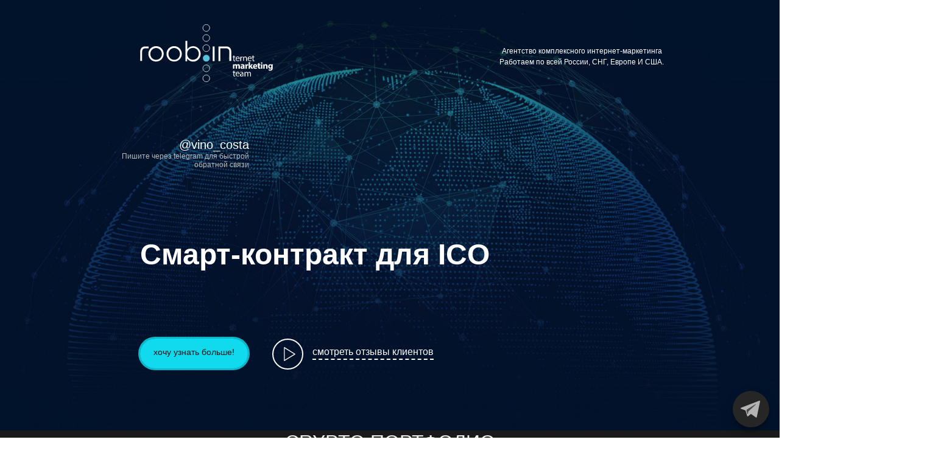

--- FILE ---
content_type: text/html; charset=UTF-8
request_url: https://roob.in/smart-kontrakt-dlya-ico
body_size: 22490
content:
<!doctype html>
<html lang="ru" itemscope itemtype="http://schema.org/Organization">
<head>
	<!--289-->
		<title>Заказать создание смарт-контракта для ICO</title>
	<base href="https://roob.in/" />
	<link rel="canonical" href="https://roob.in/smart-kontrakt-dlya-ico" />
	<!-- svg fix -->
	<script>
		(function(document, window) {
			document.addEventListener("DOMContentLoaded", function() {
				var baseUrl = window.location.href
					.replace(window.location.hash, "");
				[].slice.call(document.querySelectorAll("use[*|href]"))
					.filter(function(element) {
						var attr = element.getAttribute("xlink:href") || element.getAttribute("href");
						return (attr.indexOf("#") === 0);
					})
					.forEach(function(element) {
						var attr = element.getAttribute("xlink:href") || element.getAttribute("href");
						element.setAttribute("href", baseUrl + attr);
					});
			}, false);
		}(document, window));
	</script>
	<meta name="yandex-verification" content="886f30880c4e00de" />
	<meta charset="UTF-8" />
	<meta http-equiv="Content-Type" content="text/html;charset=UTF-8">
	<meta http-equiv="X-UA-Compatible" content="IE=edge">
	<meta name="MobileOptimized" content="430">
	<meta name="HandheldFriendly" content="true">
	<meta name="viewport" content="width=device-width, initial-scale=1.0, maximum-scale=5.0, minimum-scale=1.0">
	<meta name="description" content="Мы занимаемся профессионально разработкой смарт-контрактов для ICO на заказ, по самой доступной цене. Закажите Smart-Contract для ICO в нашей компании. Заходите.">
	<meta name="keywords" content="блокчейн смарт контракты ICO">
	<meta name="google-site-verification" content="lrNU2Lporw2T_7vi0l4fazCZ182DGT6gHIKn2QLiRhE" />
	<!-- Schema.org markup (Google) -->
	<script type="application/ld+json"> { 
	"@context" : "http://schema.org",
	"@type" : "Organization", 
	"address" : {
		"@type": "PostalAddress",
		"addressLocality": "Москва", 
		"addressRegion": "Московская область", 
		"addressCountry": "Россия",
		"postalCode": "123100", 
		"streetAddress": "Пресненская набережная, 12" 
	}, 
	"brand":"roob.in",
	"name":"Заказать создание смарт-контракта для ICO",
	"description": "Мы занимаемся профессионально разработкой смарт-контрактов для ICO на заказ, по самой доступной цене. Закажите Smart-Contract для ICO в нашей компании. Заходите.",
	"url":"https://roob.in/",
	"email":"hello@roob.in",
	"sameAs":[
		
			"https://vk.com/vinocosta",
		
		
		
		
		
			"https://www.youtube.com/channel/UCV_D6EfNYEKF-kJWRPNIFdA",
		
		
		
		
		
	],
	"logo":"https://roob.in/images/roobin_gray.svg",
	"image": "http://roob.in/images/roobin_gray.jpg",
	"telephone":""} 
	</script>
	<!-- Twitter Card markup-->
	<meta name="twitter:card" content="summary_large_image">
	<meta name="twitter:site" content="@roobin_rus">
	<meta name="twitter:title" content="Заказать создание смарт-контракта для ICO">
	<meta name="twitter:description" content="Мы занимаемся профессионально разработкой смарт-контрактов для ICO на заказ, по самой доступной цене. Закажите Smart-Contract для ICO в нашей компании. Заходите.">
	<!-- Twitter summary card with large image must be at least 280x150px -->
	<meta name="twitter:image" content="http://roob.in/images/roobin_gray.jpg">
	<meta name="twitter:image:alt" content="Заказать создание смарт-контракта для ICO">
	<!-- Open Graph markup (Facebook, Pinterest) -->
	<meta property="og:title" content="Заказать создание смарт-контракта для ICO" />
	<meta property="og:type" content="website" />
	<meta property="og:url" content="https://roob.in/" />
	<meta property="og:image" content="http://roob.in/images/roobin_gray.jpg" />
	<meta property="og:description" content="Мы занимаемся профессионально разработкой смарт-контрактов для ICO на заказ, по самой доступной цене. Закажите Smart-Contract для ICO в нашей компании. Заходите." />
	<meta property="og:site_name" content="Roob.in — агентство интернет-маркетинга" />
	<link rel="apple-touch-icon" sizes="180x180" href="/images/favicons/apple-touch-icon.png">
	<link rel="icon" type="image/png" href="/images/favicons/favicon-32x32.png" sizes="32x32">
	<link rel="icon" type="image/png" href="/images/favicons/favicon-16x16.png" sizes="16x16">
	<link rel="manifest" href="/images/favicons/manifest.json">
	<link rel="mask-icon" href="/images/favicons/safari-pinned-tab.svg" color="#5bbad5">
	<link rel="shortcut icon" href="/images/favicons/favicon.ico">
	<meta name="msapplication-config" content="/images/favicons/browserconfig.xml">
	<meta name="theme-color" content="#58c2dc">

		<style type="text/css">
				
				
		</style>
		<style>
			html{font-family:sans-serif;line-height:1.15;-ms-text-size-adjust:100%;-webkit-text-size-adjust:100%}body{margin:0}article,footer,header,nav,section{display:block}a{background-color:transparent;-webkit-text-decoration-skip:objects}svg:not(:root){overflow:hidden}button,input,select{font:inherit;margin:0}button,input{overflow:visible}button,select{text-transform:none}[type=submit],button{-webkit-appearance:button}[type=submit]::-moz-focus-inner,button::-moz-focus-inner{border-style:none;padding:0}[type=submit]:-moz-focusring,button:-moz-focusring{outline:1px dotted ButtonText}::-webkit-input-placeholder{color:inherit;opacity:.54}::-webkit-file-upload-button{-webkit-appearance:button;font:inherit}.pswp{display:none;position:absolute;width:100%;height:100%;left:0;top:0;overflow:hidden;-ms-touch-action:none;touch-action:none;z-index:1500;-webkit-text-size-adjust:100%;-webkit-backface-visibility:hidden;outline:0}.pswp *{-webkit-box-sizing:border-box;box-sizing:border-box}.pswp__bg{position:absolute;left:0;top:0;width:100%;height:100%;background:#000;opacity:0;-webkit-transform:translateZ(0);transform:translateZ(0);-webkit-backface-visibility:hidden;will-change:opacity}.pswp__scroll-wrap{position:absolute;left:0;top:0;width:100%;height:100%;overflow:hidden}.pswp__container{-ms-touch-action:none;touch-action:none;position:absolute;left:0;right:0;top:0;bottom:0}.pswp__container{-webkit-touch-callout:none}.pswp__bg{will-change:opacity}.pswp__container{-webkit-backface-visibility:hidden}.pswp__item{position:absolute;left:0;right:0;top:0;bottom:0;overflow:hidden}.dialog,.dialog__overlay{width:100%;height:100%;top:0;left:0}.dialog{position:fixed;display:-webkit-flex;display:flex;-webkit-align-items:center;align-items:center;-webkit-justify-content:center;justify-content:center}.dialog__overlay{position:absolute;z-index:1;background:rgba(55,58,71,.9);opacity:0;-webkit-backface-visibility:hidden}.dialog__content{width:50%;max-width:560px;min-width:290px;background:#fff;padding:6%;text-align:center;position:relative;z-index:5;opacity:0;top:-10000px}.dialog__content{background:0 0}.dialog-inner{opacity:0;-webkit-transform:scale3d(.7,.5,1);transform:scale3d(.7,.5,1)}.morph-shape{position:absolute;width:100%;height:100%;top:0;left:0;z-index:-1}.morph-shape svg{fill:#fff}.pswp__button{width:44px;height:44px;position:relative;background:0 0;overflow:visible;-webkit-appearance:none;display:block;border:0;padding:0;margin:0;float:right;opacity:.75;-webkit-box-shadow:none;box-shadow:none}.pswp__button::-moz-focus-inner{padding:0;border:0}.pswp__button,.pswp__button--arrow--left:before,.pswp__button--arrow--right:before{background:url(images/pswp/default-skin.png) 0 0 no-repeat;background-size:264px 88px;width:44px;height:44px}.pswp__button--close{background-position:0 -44px}.pswp__button--share{background-position:-44px -44px}.pswp__button--fs{display:none}.pswp__button--zoom{display:none;background-position:-88px 0}.pswp__button--arrow--left,.pswp__button--arrow--right{background:0 0;top:50%;margin-top:-50px;width:70px;height:100px;position:absolute}.pswp__button--arrow--left{left:0}.pswp__button--arrow--right{right:0}.pswp__button--arrow--left:before,.pswp__button--arrow--right:before{content:'';top:35px;background-color:rgba(0,0,0,.3);height:30px;width:32px;position:absolute}.pswp__button--arrow--left:before{left:6px;background-position:-138px -44px}.pswp__button--arrow--right:before{right:6px;background-position:-94px -44px}.pswp__share-modal{display:block;background:rgba(0,0,0,.5);width:100%;height:100%;top:0;left:0;padding:10px;position:absolute;z-index:1600;opacity:0;-webkit-backface-visibility:hidden;will-change:opacity}.pswp__share-modal--hidden{display:none}.pswp__share-tooltip{z-index:1620;position:absolute;background:#fff;top:56px;border-radius:2px;display:block;width:auto;right:44px;-webkit-box-shadow:0 2px 5px rgba(0,0,0,.25);box-shadow:0 2px 5px rgba(0,0,0,.25);-webkit-transform:translateY(6px);-ms-transform:translateY(6px);transform:translateY(6px);-webkit-backface-visibility:hidden;will-change:transform}.pswp__counter{position:absolute;left:0;top:0;height:44px;font-size:13px;line-height:44px;color:#fff;opacity:.75;padding:0 10px}.pswp__caption{position:absolute;left:0;bottom:0;width:100%;min-height:44px}.pswp__caption__center{text-align:left;max-width:420px;margin:0 auto;font-size:13px;padding:10px;line-height:20px;color:#ccc}.pswp__preloader{width:44px;height:44px;position:absolute;top:0;left:50%;margin-left:-22px;opacity:0;will-change:opacity;direction:ltr}.pswp__preloader__icn{width:20px;height:20px;margin:12px}@media screen and (max-width:1024px){.pswp__preloader{position:relative;left:auto;top:auto;margin:0;float:right}}.pswp__ui{-webkit-font-smoothing:auto;visibility:visible;opacity:1;z-index:1550}.pswp__top-bar{position:absolute;left:0;top:0;height:44px;width:100%}.pswp__caption,.pswp__top-bar{-webkit-backface-visibility:hidden;will-change:opacity}.pswp__caption,.pswp__top-bar{background-color:rgba(0,0,0,.5)}.pswp__ui--hidden .pswp__button--arrow--left,.pswp__ui--hidden .pswp__button--arrow--right,.pswp__ui--hidden .pswp__caption,.pswp__ui--hidden .pswp__top-bar{opacity:.001}.chess-tiles .content .show-content:after{display:block;content:" ";position:absolute}.site-header{z-index:4!important}.site-header .limit{position:relative;overflow:visible}.site-header .other{display:-ms-flexbox;display:flex;-ms-flex-pack:justify;justify-content:space-between;-ms-flex-align:center;align-items:center;-ms-flex-wrap:wrap;flex-wrap:wrap}.site-header .other>*{display:inline-block}.site-header .other .logo{width:218px;height:117px;margin:29px 60px;float:left}.site-header .other .logo svg{width:100%;height:100%}.site-header .other .description{float:left;font-size:12px;line-height:1.5em;margin:auto 20px;padding:10px 0 0;text-align:center;color:#fff}.site-header .other .call{height:auto;float:right;margin:34px 60px 34px 30px;padding-top:17px}.site-header .other .call .caption{font-size:12px;text-align:right;color:#b9b9b9;display:block}.site-header .other .call .number,.site-header .other .call .number>*{font-size:20px;text-align:right;color:#fff;text-decoration:none}nav.main-nav{position:absolute;display:-ms-flexbox;display:flex;visibility:hidden;right:0;top:10px;width:calc(100% - 338px)}nav.main-nav .links{display:-ms-flexbox;display:flex;-ms-flex:1;flex:1 1;-ms-flex-pack:end;justify-content:flex-end}nav.main-nav .links .link{padding:10px 20px;display:inline-block;white-space:nowrap;text-transform:lowercase}nav.main-nav .links .link a{text-decoration:none;font-size:16px;color:#e6e6e6;position:relative}nav.main-nav .links .link a:after{width:20%;height:1px;background-color:rgba(0,231,255,0);display:block;content:"";position:absolute;bottom:-2px;left:0;right:0;margin:auto}nav.main-nav .menu{padding:10px 20px 10px 0;color:#fff;display:-ms-inline-flexbox;display:inline-flex;-ms-flex-align:baseline;align-items:baseline;-ms-flex-direction:row-reverse;flex-direction:row-reverse;position:relative;opacity:1;font-size:16px;background-color:transparent;border:none}nav.main-nav .menu .text{color:#e6e6e6;float:left;text-transform:lowercase}nav.main-nav .menu:before{float:right;content:attr(count);padding:.2em .52em;background-color:#fff;display:inline-block;margin-left:4px;font-size:.75em;color:#444;border-radius:100%;line-height:1.2}nav.main-nav .hidden-links{position:absolute;top:3em;right:1em;z-index:2;background-color:#fff;transform:translateY(-10px);padding-bottom:5px;padding-top:5px;opacity:0;text-transform:lowercase}nav.main-nav .hidden-links:after{position:absolute;display:block;content:"";top:-19px;right:17px;opacity:0;border:10px solid transparent;border-bottom-color:#fff}.appeal-wrapper{-ms-flex-positive:1;flex-grow:1;padding-bottom:50px;padding-top:30px}section .appeal{z-index:2;margin:0 60px;padding-bottom:3.125rem}section .appeal .offer{font-size:3rem;font-weight:700}section .appeal .description,section .appeal .offer{font-family:Montserrat,Roboto,Helvetica,arial,sans-serif;line-height:1.2em;margin-top:1em;color:#fff}section .appeal .description{font-size:1.875rem;max-width:700px}section .btns .review-btn{float:left;display:inline-block;margin:20px 0;font-size:16px}section .btns .review-btn .play{float:left}section .btns .review-btn .play .icon{width:51px;height:51px;text-align:left;border-radius:50%;border:2px solid #fafafa;position:relative;margin:auto}section .btns .review-btn .play .icon svg{width:19px;height:23px;position:absolute;margin:12px 0 0 17px;color:#fafafa}section .btns .review-btn span{margin:10px 15px;padding:2px 0;display:inline-block;border-bottom:2px dashed #fff;color:#fff}.btn-animate{border:none!important;box-shadow:inset 0 0 20px rgba(18,220,241,0),0 0 0 3px #0db6c8,0 0 1px 1px #12dcf1;text-shadow:none}form .read-more,section .read-more{font-size:14px;line-height:42px;position:relative;display:inline-block;padding:0 22px;float:left;width:auto;height:49px;margin:20px 40px 20px 60px;border-radius:24.5px}section .read-more{line-height:45px;text-align:center;border:3px solid #0db6c8;color:#111;background-color:rgba(18,220,241,.99)}.case-box{-ms-flex-preferred-size:33.333%;flex-basis:33.333%;width:33.333%;height:178px;display:inline-block;float:left;padding:7px;max-height:50vw}.case-box .content{border-radius:1px;height:100%;width:100%;background-size:cover;background-position:50%;background-repeat:no-repeat;background-color:#666;position:relative;display:-ms-flexbox;display:flex;-ms-flex-direction:column;flex-direction:column;-ms-flex-pack:center;justify-content:center;padding:10px;z-index:1;overflow:hidden}.case-box .content:before{z-index:-1;content:"";display:block;position:absolute;top:0;bottom:0;left:0;right:0;opacity:.2;background-color:currentColor}.case-box .content:after{content:attr(href);display:-ms-flexbox;display:flex;-ms-flex-pack:center;justify-content:center;-ms-flex-align:center;align-items:center;color:#0a909e;font-family:PT Sans,tahoma,sans-serif;opacity:0;text-align:center;background-color:rgba(0,0,0,.3);height:100%;width:100%;position:absolute;left:0;top:0}.page-description *{font-family:PT Sans,tahoma,sans-serif}.page-description p{font-style:normal;margin-bottom:1rem;margin-top:1rem;-webkit-font-smoothing:antialiased;font-size:1.02rem;font-weight:400;letter-spacing:.04rem;line-height:1.5}.page-description a{color:#ccf}.site-footer.v08_2017 .top .lang-select{-ms-flex-positive:0;flex-grow:0;font-size:16px;margin:13px 10px}article.modal{display:block;opacity:0;position:fixed;overflow:auto;min-height:100%;width:100%;top:0;left:0;right:0;bottom:0;margin:auto;padding:0 50px;z-index:5}article.modal .modal-veil{position:fixed;top:0;left:0;right:0;bottom:0;margin:auto;height:100%;width:100%;background-color:rgba(20,20,20,.7)}article.modal .content-wrapper{min-height:100%;display:-ms-flexbox;display:flex;-ms-flex-pack:center;justify-content:center;-ms-flex-align:center;align-items:center}article.modal .content-wrapper .limit{max-width:980px;margin:14vh auto;z-index:1}article.modal .content{padding:30px;color:#ccc;max-width:610px;min-width:400px;height:auto;margin:auto;background-color:#1a1a1a;min-height:calc(100% - 100px)}.modal-wrapper{position:fixed;z-index:20;top:0;left:0;width:100%;height:auto;min-height:100%;overflow:auto;background-color:rgba(89,89,89,.5);opacity:0}.modal-wrapper .modal-window{position:absolute;top:0;right:0;bottom:0;left:0;z-index:5;width:80%;max-width:600px;min-height:400px;max-height:none;height:auto;color:#000;background-color:#fff;margin:60px auto 40px}.modal-wrapper .modal-window .content{padding:30px;color:#000}.modal-wrapper.video{background-color:rgba(20,20,20,.7)}.modal-wrapper.video .modal-window{background-color:transparent;min-height:auto;width:90%;max-width:800px;margin-top:60px;margin-bottom:40px}.modal-wrapper.video .content{padding:0}.modal-wrapper.video .content footer{background-color:#111a19;color:#fff;padding:15px 30px 15px 40px}.modal-wrapper.video .content footer .left-text{float:left}.modal-wrapper.video .content footer .left-text .low{font-family:Montserrat,Roboto,Helvetica,arial,sans-serif;font-size:15px}.modal-wrapper.video .content footer .left-text .high{font-family:PT Sans,tahoma,sans-serif;font-size:18px}.modal-wrapper.video .content footer .right-btn{float:right;margin-bottom:-10px}.modal-wrapper.video .content footer .right-btn .btn{display:inline-block;float:left}.modal-wrapper.video .content footer .right-btn .btn svg *{fill:#fff}.modal-wrapper.video .content footer .right-btn .btn.disable svg *{fill:#636363!important}.modal-wrapper.video .content footer .right-btn .btn.next{float:right;transform:rotateY(180deg)}.modal-wrapper.video .content footer .right-btn .counter{line-height:50px}.modal-wrapper.video .content footer .right-btn *{display:inline-block}.dialog{z-index:5}.dialog__content .close,.modal-window .close{position:absolute;top:-40px;right:0;width:24px;height:24px;opacity:0}.modal-window .close{opacity:1}.dialog-inner .text{font-family:PT Sans,tahoma,sans-serif;font-size:16px;color:#919191;padding:0 7%}.dialog__content{padding-right:0!important;padding-left:0!important;margin-top:60px;margin-bottom:40px}.dialog-inner form{display:inline-block;margin:55px auto 0;width:90%;max-width:300px}.dialog-inner form .input-wrapper{display:block;max-width:380px;width:100%;margin:auto;padding:7px 0;position:relative}.dialog-inner form .input-wrapper input{width:100%;height:50px;font-family:PT Sans,tahoma,sans-serif;font-size:17px;color:#606266;padding:10px 41px 10px 8%;border:1px solid #e1e1e1;border-radius:5px;margin:0;box-shadow:0 0 0 0 #e1e1e1}.dialog-inner form input[type=submit]{display:none}.dialog-inner{position:relative}.dialog-inner .results{position:absolute;top:0;bottom:0;right:0;left:0;font-size:24px;color:#000;margin:auto;height:75px;width:300px;text-align:center;display:none}.dialog-inner a.warranty{text-align:center;color:#b9b9b9;font-family:PT Sans,tahoma,sans-serif;font-size:14px;text-decoration:none;display:table;margin:auto}.dialog-inner .read-more{width:90%;max-width:249px;height:49px;background-color:#12dcf1;color:#000;font-family:PT Sans,tahoma,sans-serif;font-size:14px;padding:10px 10px 12px;border-radius:25px;margin:30px auto 20px;text-align:center;line-height:1.5em;border:3px solid #0db6c8}select.custom{display:none}.chess-tiles .content .hidden-content{display:none;opacity:0}.chess-tiles .content .show-content{text-decoration:none;color:#2196f3;position:relative;display:inline-block;font-size:1.125rem}.chess-tiles .content .show-content:after{width:20%;height:1px;background-color:rgba(33,150,243,0);display:block;bottom:-1px;left:0;right:0;margin:auto}.chess-tiles form .results,.separate-form form .results{position:absolute;color:#b3b3b3;top:0;bottom:0;right:0;left:0;font-size:24px;margin:auto;height:75px;width:300px;text-align:center;display:none}form .input-wrapper.styled{display:block;margin:auto;padding:7px 0;position:relative}form .input-wrapper.styled input{padding:10px 41px 10px 8%;border:1px solid #e1e1e1;border-radius:5px;width:100%;box-shadow:0 0 0 0 #e1e1e1;height:50px;font-family:PT Sans,tahoma,sans-serif;font-size:17px;color:#000;overflow:hidden;background-color:transparent}form input[type=submit]{display:none}.grid-item{width:50%;height:15rem;padding:1.25rem}.content-slider .grid-item{padding:.63rem 1.25rem}.has-background{background-color:#1a1a1a}body{background-color:#1a1a1a}body.with-bg{background-color:transparent}.bg-wrapper{position:relative}.bg-wrapper .background{position:fixed;top:0;left:0;width:100vw;height:calc(100% + 60px);z-index:-1!important;background-image:url(images/bg1.jpg);background-position:top;background-size:auto 100%;background-size:auto 100vh;background-size:cover;overflow-y:scroll}.pinned-link{z-index:5!important;position:fixed!important;bottom:17px;right:17px;width:60px;height:60px;padding:14px;border-radius:50%;color:#b3b3b3;background-color:#262626;box-shadow:0 10px 20px rgba(0,0,0,.19),0 6px 6px rgba(0,0,0,.23)}.pinned-link svg{margin-left:-1px;margin-bottom:-1px;max-width:100%;max-height:100%}.content-slider .limit{overflow:visible}.content-slider .slider-wrapper{margin-bottom:60px;display:-ms-flexbox;display:flex}.content-slider .slider-wrapper:after{content:"flickity";display:none}@media screen and (max-width:650px){.site-header .other{-ms-flex-direction:column;flex-direction:column}.site-header .other .call{display:none;margin-left:auto!important;margin-right:auto!important}.site-header .other .call *{float:none!important;text-align:center!important}}@media screen and (max-width:950px){.site-header .other .description{display:none}}@media screen and (max-width:430px){nav.main-nav{width:auto!important}}@media screen and (max-width:835px){section .appeal{margin:0 10px}section .appeal .description,section .appeal .offer{text-align:center;margin-left:auto;margin-right:auto}section .btns{display:-ms-flexbox;display:flex;-ms-flex-pack:distribute;justify-content:space-around}section .read-more{margin:20px auto}section .btns .review-btn{float:right;margin-left:auto;margin-right:auto}}@media screen and (max-width:680px){section .read-more{margin:20px auto;float:none}section .btns{-ms-flex-pack:center;justify-content:center;-ms-flex-wrap:wrap;flex-wrap:wrap;margin-top:20px;text-align:center}section .btns .review-btn{margin:20px auto;float:none}}@media screen and (max-width:550px){.case-box{float:none;width:auto;-ms-flex-preferred-size:100%;flex-basis:100%;width:100%;height:56.25vw;display:block;max-height:none}}@media screen and (max-width:350px){.site-footer.v08_2017 .top .lang-select{margin-bottom:10px;margin-top:10px}}@media screen and (max-width:600px){.grid-item{width:100%}}@media (max-width:425px){article.modal{padding:0 24px}}@media screen and (max-width:475px){article.modal .content{width:auto;min-width:0}.modal-wrapper .modal-window{width:100%}}@media screen and (max-width:630px){.modal-wrapper.video .content footer{text-align:center}.modal-wrapper.video .content footer .left-text{float:none;margin-bottom:20px}.modal-wrapper.video .content footer .left-text *{text-align:center}.modal-wrapper.video .content footer .right-btn{float:none;margin-bottom:10px;display:inline-block}}@media screen and (max-device-aspect-ratio:1/1) and (max-width:768px){.bg-wrapper .background{background-size:auto 135vw;background-position:10% top}}@media screen and (max-device-aspect-ratio:3/4) and (max-width:425px){.bg-wrapper .background{background-size:auto 220vw;background-position:18% top}}.bg-wrapper,body{position:relative;height:100%;min-height:100vh;-ms-scroll-chaining:none;overscroll-behavior:none}.bg-wrapper{min-height:800px;position:absolute!important;top:0;height:100vh;width:100%}span{color:inherit}.clearfix:after{display:block;visibility:hidden;clear:both;height:0;content:" "}.menu,body{line-height:1}header .logo{float:left}a,body,div,form,h3,html,label,p,span{font-family:inherit;font-size:100%;font-weight:inherit;font-style:inherit;margin:0;padding:0;vertical-align:baseline;border:0;outline:0}*,div{font-family:PT Sans,tahoma,sans-serif;line-height:1.2;box-sizing:border-box;outline:0!important;-webkit-box-sizing:border-box;-moz-box-sizing:border-box}.limit{overflow:hidden;max-width:960px;margin:auto;padding-left:10px;padding-right:10px}.stage-title{margin:1.88rem 20px 1.25rem;color:#4c4e53}.stage-title p{font-family:Montserrat,Roboto,Helvetica,arial,sans-serif;font-size:2rem;text-align:center;color:#4c4e53}.stage-title.white p{color:#eee}.svg-container-wrapper{display:none}#svg-logo .symbol{fill:currentColor;color:inherit;stroke:none}#svg-logo .full-circle{stroke:none;stroke-miterlimit:10}#svg-logo .empty-circle{fill:none;stroke-miterlimit:10}.svg-logo.white{color:#fff;stroke:#fff;fill:#58c2dc}@media screen and (max-width:480px){html{font-size:75%}a,p{line-height:1.6}}
		</style>
</head>
<body class="  with-bg">
		<div class="svg-container-wrapper">
	<svg>
		<symbol id="svg-logo" xmlns="http://www.w3.org/2000/svg" viewBox="0 0 260.4 113.7">
			<path id="XMLID_154_" class="symbol" fill="currentColor" d="M31.3 43c4.4 0 8.1 1.6 11 4.8 2.7 2.9 4 6.4 4 10.4s-1.4 7.5-4.2 10.5c-2.8 3-6.4 4.5-10.8 4.5s-8-1.5-10.8-4.5-4.2-6.5-4.2-10.5 1.3-7.4 4-10.4c2.9-3.1 6.7-4.8 11-4.8zm0 3.7c-3.1 0-5.7 1.1-7.9 3.4s-3.3 5-3.3 8.3c0 2.1.5 4 1.5 5.8s2.4 3.2 4.1 4.2 3.6 1.5 5.7 1.5 3.9-.5 5.7-1.5c1.7-1 3.1-2.4 4.1-4.2 1-1.8 1.5-3.7 1.5-5.8 0-3.2-1.1-6-3.3-8.3-2.4-2.3-4.9-3.4-8.1-3.4z" />
			<path id="XMLID_151_" class="symbol" fill="currentColor" d="M66.8 43c4.4 0 8.1 1.6 11 4.8 2.7 2.9 4 6.4 4 10.4s-1.4 7.5-4.2 10.5c-2.8 3-6.4 4.5-10.8 4.5s-8-1.5-10.8-4.5-4.2-6.5-4.2-10.5 1.3-7.4 4-10.4c2.9-3.1 6.6-4.8 11-4.8zm0 3.7c-3.1 0-5.7 1.1-7.9 3.4s-3.3 5-3.3 8.3c0 2.1.5 4 1.5 5.8s2.4 3.2 4.1 4.2 3.6 1.5 5.7 1.5 3.9-.5 5.7-1.5c1.7-1 3.1-2.4 4.1-4.2 1-1.8 1.5-3.7 1.5-5.8 0-3.2-1.1-6-3.3-8.3-2.4-2.3-5-3.4-8.1-3.4z" />
			<path id="XMLID_148_" class="symbol" fill="currentColor" d="M88.9 72.6V32.7h3.7v16.1c1.6-1.9 3.3-3.3 5.2-4.3 1.9-.9 4-1.4 6.3-1.4 4.1 0 7.5 1.5 10.4 4.4 2.9 3 4.3 6.5 4.3 10.8 0 4.2-1.5 7.7-4.4 10.7-2.9 2.9-6.4 4.4-10.5 4.4-2.3 0-4.5-.5-6.4-1.5s-3.6-2.5-5.1-4.5v5.3l-3.5-.1zm14.9-2.9c2.1 0 4-.5 5.7-1.5 1.7-1 3.1-2.4 4.2-4.3 1-1.8 1.5-3.8 1.5-5.8s-.5-4-1.6-5.9c-1-1.9-2.4-3.3-4.2-4.3-1.8-1-3.6-1.5-5.6-1.5-2 0-3.9.5-5.8 1.5-1.8 1-3.2 2.4-4.2 4.2-1 1.7-1.5 3.7-1.5 5.9 0 3.3 1.1 6.1 3.3 8.4 2.4 2.3 5.1 3.4 8.2 3.3z" />
			<path id="XMLID_146_" class="full-circle" d="M129.8 60.1c1.8 0 3.4.6 4.7 1.9 1.3 1.3 1.9 2.9 1.9 4.7 0 1.8-.6 3.4-1.9 4.7-1.3 1.3-2.8 2-4.7 2-1.8 0-3.4-.7-4.7-2-1.3-1.3-1.9-2.9-1.9-4.7 0-1.9.6-3.4 1.9-4.7 1.3-1.3 2.8-1.9 4.7-1.9z" />
			<path id="XMLID_144_" class="empty-circle" d="M129.8 40.3c1.8 0 3.4.6 4.7 1.9 1.3 1.3 1.9 2.9 1.9 4.7 0 1.8-.6 3.4-1.9 4.7-1.3 1.3-2.8 2-4.7 2-1.8 0-3.4-.7-4.7-2-1.3-1.3-1.9-2.9-1.9-4.7 0-1.9.6-3.4 1.9-4.7 1.3-1.2 2.8-1.9 4.7-1.9z" />
			<path id="XMLID_142_" class="empty-circle" d="M129.8 20.4c1.8 0 3.4.6 4.7 1.9 1.3 1.3 1.9 2.9 1.9 4.7 0 1.8-.6 3.4-1.9 4.7-1.3 1.3-2.8 2-4.7 2-1.8 0-3.4-.7-4.7-2-1.3-1.3-1.9-2.9-1.9-4.7 0-1.9.6-3.4 1.9-4.7 1.3-1.2 2.8-1.9 4.7-1.9z" />
			<path id="XMLID_140_" class="empty-circle" d="M129.8 79.9c1.8 0 3.4.6 4.7 1.9 1.3 1.3 1.9 2.9 1.9 4.7 0 1.8-.6 3.4-1.9 4.7-1.3 1.3-2.8 2-4.7 2-1.8 0-3.4-.7-4.7-2-1.3-1.3-1.9-2.9-1.9-4.7 0-1.9.6-3.4 1.9-4.7 1.3-1.2 2.8-1.9 4.7-1.9z" />
			<path id="XMLID_138_" class="empty-circle" d="M129.8 99.7c1.8 0 3.4.6 4.7 1.9 1.3 1.3 1.9 2.9 1.9 4.7 0 1.8-.6 3.4-1.9 4.7-1.3 1.3-2.8 2-4.7 2-1.8 0-3.4-.7-4.7-2-1.3-1.3-1.9-2.9-1.9-4.7 0-1.9.6-3.4 1.9-4.7 1.3-1.2 2.8-1.9 4.7-1.9z" />
			<path id="XMLID_136_" class="empty-circle" d="M129.8.6c1.8 0 3.4.6 4.7 1.9 1.3 1.3 1.9 2.9 1.9 4.7 0 1.8-.6 3.4-1.9 4.7-1.3 1.3-2.8 2-4.7 2-1.8 0-3.4-.7-4.7-2-1.3-1.3-1.9-2.9-1.9-4.7 0-1.9.6-3.4 1.9-4.7 1.3-1.3 2.8-1.9 4.7-1.9z" />
			<path id="XMLID_134_" class="symbol" fill="currentColor" d="M142.4 43.6h3.7v28.8h-3.7V43.6z" />
			<path id="XMLID_133_" class="symbol" fill="currentColor" d="M169.9 43.6h-16.1v28.8h3.7v-25h12.4c.3 0 5.2.3 5.2 6.4v18.4h3.8V54.1c0-10.5-9-10.5-9-10.5z" />
			<path id="XMLID_132_" class="symbol" fill="currentColor" d="M9.2 43.6h7.5v3.8H9.2c-.3 0-5.2.3-5.2 6.4v18.4H.2V54.1c0-10.5 9-10.5 9-10.5z" />
			<path id="XMLID_130_" class="symbol small" fill="currentColor" d="M184.5 61.2v2.5h2.3V65h-2.3v4.7c0 1.1.3 1.7 1.2 1.7.4 0 .7-.1.9-.1l.1 1.2c-.3.1-.8.2-1.4.2-.7 0-1.3-.2-1.7-.7-.4-.5-.6-1.2-.6-2.3v-4.8h-1.4v-1.2h1.4v-2.1l1.5-.4z" />
			<path id="XMLID_127_" class="symbol small" fill="currentColor" d="M188.9 68.3c0 2.1 1.4 3 3 3 1.1 0 1.8-.2 2.4-.5l.3 1.1c-.6.3-1.5.5-2.9.5-2.7 0-4.3-1.8-4.3-4.4s1.5-4.7 4.1-4.7c2.8 0 3.6 2.5 3.6 4.1 0 .3 0 .6-.1.7h-6.1v.2zm4.7-1.1c0-1-.4-2.6-2.2-2.6-1.6 0-2.3 1.5-2.4 2.6h4.6z" />
			<path id="XMLID_125_" class="symbol small" fill="currentColor" d="M196.6 66.4c0-1 0-1.9-.1-2.7h1.4l.1 1.7h.1c.4-1.2 1.4-1.9 2.4-1.9.2 0 .3 0 .4.1v1.5c-.2 0-.3-.1-.5-.1-1.1 0-1.9.8-2.1 2 0 .2-.1.5-.1.7v4.6h-1.6v-5.9z" />
			<path id="XMLID_123_" class="symbol small" fill="currentColor" d="M202.1 66c0-.9 0-1.6-.1-2.4h1.4l.1 1.4c.4-.8 1.4-1.6 2.9-1.6 1.2 0 3.1.7 3.1 3.7v5.2h-1.6v-5c0-1.4-.5-2.6-2-2.6-1 0-1.9.7-2.1 1.6-.1.2-.1.5-.1.7v5.2h-1.6V66z" />
			<path id="XMLID_120_" class="symbol small" fill="currentColor" d="M212.5 68.3c0 2.1 1.4 3 3 3 1.1 0 1.8-.2 2.4-.5l.3 1.1c-.6.3-1.5.5-2.9.5-2.7 0-4.3-1.8-4.3-4.4s1.5-4.7 4.1-4.7c2.8 0 3.6 2.5 3.6 4.1 0 .3 0 .6-.1.7h-6.1v.2zm4.8-1.1c0-1-.4-2.6-2.2-2.6-1.6 0-2.3 1.5-2.4 2.6h4.6z" />
			<path id="XMLID_118_" class="symbol small" fill="currentColor" d="M222.1 61.2v2.5h2.3V65h-2.3v4.7c0 1.1.3 1.7 1.2 1.7.4 0 .7-.1.9-.1l.1 1.2c-.3.1-.8.2-1.4.2-.7 0-1.3-.2-1.7-.7-.5-.5-.6-1.2-.6-2.3v-4.8h-1.4v-1.2h1.4v-2.1l1.5-.4z" />
			<path id="XMLID_116_" class="symbol small" fill="currentColor" d="M182.3 81.2c0-1.1 0-1.5.1-2.6h2.3l.1 1.2h.1c.4-.6 1.2-1.4 2.7-1.4 1.1 0 2 .6 2.4 1.5.3-.5.7-.8 1.1-1.1.5-.3 1-.4 1.7-.4 1.7 0 3 1.2 3 3.8v5.2H193v-4.8c0-1.3-.4-2-1.3-2-.6 0-1.1.4-1.3 1-.1.2-.1.5-.1.7v5.1h-2.7v-4.9c0-1.1-.4-1.9-1.3-1.9-.7 0-1.1.5-1.3 1-.1.2-.1.5-.1.7v5.1h-2.7v-6.2h.1z" />
			<path id="XMLID_113_" class="symbol small" fill="currentColor" d="M202.5 87.4l-.2-.9h-.1c-.6.7-1.5 1.1-2.5 1.1-1.8 0-2.8-1.3-2.8-2.7 0-2.3 2.1-3.4 5.2-3.4v-.1c0-.5-.3-1.1-1.6-1.1-.9 0-1.9.3-2.4.7l-.5-1.8c.6-.3 1.8-.8 3.4-.8 2.9 0 3.9 1.7 3.9 3.8v3.1c0 .8 0 1.7.1 2.1h-2.5zm-.4-4.2c-1.4 0-2.6.3-2.6 1.4 0 .7.5 1 1.1 1 .7 0 1.2-.5 1.4-1 0-.1.1-.3.1-.5v-.9z" />
			<path id="XMLID_111_" class="symbol small" fill="currentColor" d="M206.5 81.5c0-1.3 0-2.1-.1-2.9h2.4l.1 1.6h.1c.5-1.3 1.5-1.8 2.4-1.8h.6V81c-.2 0-.4-.1-.7-.1-1 0-1.7.5-1.9 1.4 0 .2-.1.4-.1.6v4.5h-2.7v-5.9h-.1z" />
			<path id="XMLID_109_" class="symbol small" fill="currentColor" d="M215.6 82.3c.2-.4.5-.7.7-1.1l1.8-2.6h3.3l-3.2 3.5 3.6 5.2h-3.4l-2.1-3.6-.7.9v2.8h-2.7V74.6h2.7v7.7z" />
			<path id="XMLID_106_" class="symbol small" fill="currentColor" d="M224 83.8c.1 1.1 1.2 1.7 2.5 1.7.9 0 1.7-.1 2.4-.4l.4 1.9c-.9.4-2 .5-3.2.5-3 0-4.7-1.7-4.7-4.5 0-2.2 1.4-4.7 4.4-4.7 2.8 0 3.9 2.2 3.9 4.4 0 .5-.1.9-.1 1.1H224zm3.3-1.7c0-.7-.3-1.8-1.5-1.8s-1.6 1-1.7 1.8h3.2z" />
			<path id="XMLID_104_" class="symbol small" fill="currentColor" d="M234 76.1v2.5h2v2h-2v3.2c0 1.1.3 1.5 1.1 1.5.3 0 .6 0 .8-.1v2.1c-.4.1-1 .2-1.8.2-.9 0-1.6-.3-2.1-.8s-.8-1.4-.8-2.6v-3.6h-1v-2h1.2v-1.9l2.6-.5z" />
			<path id="XMLID_101_" class="symbol small" fill="currentColor" d="M239.9 76.1c0 .8-.6 1.4-1.5 1.4s-1.4-.6-1.4-1.4.6-1.4 1.4-1.4c.9 0 1.5.6 1.5 1.4zm-2.8 11.3v-8.8h2.7v8.8h-2.7z" />
			<path id="XMLID_99_" class="symbol small" fill="currentColor" d="M241.6 81.4c0-1.1 0-2-.1-2.8h2.4l.1 1.2h.1c.4-.6 1.3-1.4 2.7-1.4 1.8 0 3.2 1.2 3.2 3.8v5.2h-2.8v-4.9c0-1.1-.4-1.9-1.4-1.9-.8 0-1.2.5-1.4 1-.1.2-.1.4-.1.7v5.1h-2.7v-6z" />
			<path id="XMLID_96_" class="symbol small" fill="currentColor" d="M260.1 78.6c0 .6-.1 1.3-.1 2.6v4.9c0 1.7-.3 3.1-1.3 4-1 .8-2.3 1.1-3.6 1.1-1.2 0-2.4-.2-3.2-.7l.5-2.1c.6.3 1.5.7 2.6.7 1.3 0 2.3-.7 2.3-2.3v-.6c-.5.7-1.4 1.2-2.4 1.2-2.2 0-3.7-1.8-3.7-4.3 0-2.8 1.8-4.6 4-4.6 1.2 0 2 .5 2.4 1.2l.1-1 2.4-.1zm-2.8 3.6c0-.2 0-.4-.1-.5-.2-.7-.7-1.2-1.5-1.2-1 0-1.8.9-1.8 2.5 0 1.3.6 2.3 1.8 2.3.7 0 1.3-.5 1.4-1.1.1-.2.1-.5.1-.7l.1-1.3z" />
			<path id="XMLID_94_" class="symbol small" fill="currentColor" d="M184.5 91.2v2.5h2.3V95h-2.3v4.7c0 1.1.3 1.7 1.2 1.7.4 0 .7-.1.9-.1l.1 1.2c-.3.1-.8.2-1.4.2-.7 0-1.3-.2-1.7-.7-.4-.5-.6-1.2-.6-2.3v-4.8h-1.4v-1.2h1.4v-2.1l1.5-.4z" />
			<path id="XMLID_91_" class="symbol small" fill="currentColor" d="M188.9 98.3c0 2.1 1.4 3 3 3 1.1 0 1.8-.2 2.4-.5l.3 1.1c-.6.3-1.5.5-2.9.5-2.7 0-4.3-1.8-4.3-4.4s1.5-4.7 4.1-4.7c2.8 0 3.6 2.5 3.6 4.1 0 .3 0 .6-.1.7h-6.1v.2zm4.7-1.1c0-1-.4-2.6-2.2-2.6-1.6 0-2.3 1.5-2.4 2.6h4.6z" />
			<path id="XMLID_88_" class="symbol small" fill="currentColor" d="M201.4 102.4l-.1-1.1h-.1c-.5.7-1.4 1.3-2.7 1.3-1.8 0-2.7-1.2-2.7-2.5 0-2.1 1.9-3.3 5.2-3.2v-.2c0-.7-.2-2-2-2-.8 0-1.7.3-2.3.6l-.4-1c.7-.5 1.8-.8 2.9-.8 2.7 0 3.3 1.8 3.3 3.6v3.3c0 .8 0 1.5.1 2.1l-1.2-.1zm-.1-4.5c-1.7 0-3.7.3-3.7 2 0 1 .7 1.5 1.5 1.5 1.1 0 1.9-.7 2.1-1.5.1-.2.1-.3.1-.5-.1 0-.1-1.5 0-1.5z" />
			<path id="XMLID_86_" class="symbol small" fill="currentColor" d="M204.9 95.6c-.1-.9-.1-1.2-.2-2h1.4l.1 1.5h.1c.5-.8 1.3-1.6 2.7-1.6 1.2 0 2.1.7 2.5 1.7.3-.5.6-.9 1-1.1.5-.4 1.1-.6 1.9-.6 1.2 0 2.9.8 2.9 3.8v5.1h-1.5v-4.9c0-1.7-.6-2.7-1.9-2.7-.9 0-1.6.7-1.9 1.4-.1.2-.1.5-.1.8v5.4h-1.5v-5.2c0-1.4-.6-2.4-1.8-2.4-1 0-1.7.8-2 1.6-.1.2-.1.5-.1.8v5.3H205v-5.9l-.1-1z" />
		</symbol>
		<symbol id="icon-skype" viewBox="0 0 56.693 56.693" xmlns="http://www.w3.org/2000/svg"><path fill="currentColor" d="M51.5 34.8c.4-1.6.5-3.3.5-5 0-13-10.5-23.5-23.4-23.5-1.4 0-2.7 0-4 .4-2-1.3-4.6-2-7.2-2-7.5 0-13.6 6-13.6 13.5 0 2.5.7 4.8 2 6.8-.5 1.6-.6 3-.6 4.8 0 13 10.5 23.4 23.4 23.4 1.5 0 3 0 4.3-.4 1.8 1 4 1.6 6.3 1.6 7.5 0 13.6-6 13.6-13.6 0-2-.6-4.2-1.5-6zm-11 6.2c-1 1.5-2.6 2.7-4.6 3.6-2.2.8-4.7 1.3-7.5 1.3-3.3 0-6-.7-8.3-2-1.6-.8-3-2-4-3.3-1-1.5-1.4-3-1.4-4.3 0-.8.3-1.6 1-2.2.6-.6 1.4-1 2.4-1 .8 0 1.5.4 2 .8.6.5 1 1.2 1.5 2 .4 1 .8 1.8 1.3 2.4.5.6 1 1 2 1.5.8.3 2 .6 3.4.6 2 0 3.5-.5 4.7-1.3 1.3-.8 1.8-1.7 1.8-3 0-.8-.3-1.6-1-2-.5-.7-1.4-1.2-2.4-1.5-1-.3-2.5-.7-4.3-1-2.3-.6-4.4-1.2-6-2-1.7-.6-3-1.6-4-2.8-1-1.3-1.6-3-1.6-4.7 0-1.8.6-3.4 1.6-4.8s2.6-2.4 4.6-3c2-1 4.2-1.2 7-1.2 2 0 3.8.2 5.3.7 1.5.5 2.8 1 3.8 2 1 .7 1.8 1.6 2.3 2.5.6 1 .8 1.8.8 2.7 0 .8-.3 1.6-1 2.2-.6.7-1.4 1-2.4 1-.8 0-1.5-.2-2-.6-.4-.4-1-1-1.4-2-.6-1-1.3-2-2-2.5-1-.6-2.2-1-4-1-1.7 0-3 .5-4 1-1 .8-1.5 1.5-1.5 2.4 0 .5 0 1 .5 1.3.3.4.8.8 1.4 1 .6.4 1.2.7 1.8.8l3.3.8c2 .4 3.6 1 5.2 1.4 1.5.5 3 1 4 1.8 1 .7 2 1.7 2.6 2.8.6 1 1 2.5 1 4 0 2-.6 3.8-1.7 5.4z"/></symbol>
		<symbol id="icon-phone" xmlns="http://www.w3.org/2000/svg" viewBox="0 0 348.077 348.077"><path fill="currentColor" d="M340.3 275l-53.8-53.7c-10.7-10.6-28.4-10.3-39.5.8l-27 27c-1.8-.8-3.6-1.8-5.4-2.8-17-9.5-40.5-22.5-65.2-47-24.7-24.8-37.7-48.3-47.2-65.4l-3-5.2 18.3-18.2 9-9c11-11 11.3-28.7.6-39.4L73.5 8.2C62.7-2.5 45-2.2 34 9L18.6 24l.4.4c-5 6.5-9.2 14-12.3 22C3.7 54.3 2 61.6 1 69c-7 58.8 20 112.6 93 185.5 100.7 101 182 93.3 185.5 93 7.7-1 15-2.8 22.4-5.7 8-3 15.4-7.4 22-12.4l.2.3 15.4-15c11-11.2 11.3-29 .7-39.6z"/></symbol>
		<symbol id="icon-mail" xmlns="http://www.w3.org/2000/svg" viewBox="0 0 27.857 27.857"><g fill="currentColor"><path d="M2.2 5.3l10 8c.5.3 1 .5 1.7.5.5 0 1.2-.2 1.6-.5l10-8c1-.6.7-1-.3-1H2.5c-1 0-1.2.4-.4 1z"/><path d="M26.4 7.4l-11 8.4c-.4.3-1 .4-1.5.4-.6 0-1 0-1.6-.4l-11-8.4C.8 6.8 0 7 0 8.2v13.6c0 1 .8 2 2 2h24c1 0 2-1 2-2V8.2c0-1-.8-1.4-1.6-.8z"/></g></symbol>
		<symbol id="icon-fcb" viewBox="0 0 56.693 56.693" xmlns="http://www.w3.org/2000/svg"><path fill="currentColor" d="M40.4 21.7h-7.6v-5c0-2 1.2-2.3 2-2.3h5.5V6H33c-8.4 0-10.2 6.3-10.2 10.2v5.5H18v8.6h4.8v24h10v-24h6.8l.8-8.5z"/></symbol>
		<symbol id="icon-linkedin" viewBox="0 0 512 512" xmlns="http://www.w3.org/2000/svg"><path fill="currentColor" d="M51.326 185.85h90.011v270.872H51.326V185.85zM96.934 55.278C66.127 55.278 46 75.503 46 102.049c0 26 19.538 46.813 49.756 46.813h.574c31.396 0 50.948-20.814 50.948-46.813-.589-26.546-19.551-46.771-50.344-46.771zm265.405 124.209c-47.779 0-69.184 26.28-81.125 44.71V185.85h-90.038c1.192 25.411 0 270.872 0 270.872h90.038V305.448c0-8.102.589-16.174 2.958-21.978 6.519-16.174 21.333-32.923 46.182-32.923 32.602 0 45.622 24.851 45.622 61.248v144.926H466V301.398c0-83.199-44.402-121.911-103.661-121.911z"/></symbol>
		<symbol id="icon-upwork" viewBox="0 0 56.7 56.7" xmlns="http://www.w3.org/2000/svg"><path fill="currentColor" d="M42.4 17.7c-5.3 0-9.3 3.5-10.9 9-2.5-3.9-4.5-8.3-5.6-12.1h-5.6v14.7c0 2.9-2.4 5.3-5.3 5.3s-5.3-2.4-5.3-5.3V14.7H4.3v14.7c0 6.1 4.9 11 10.9 11s10.9-4.9 10.9-11v-2.5c1.1 2.2 2.5 4.6 4 6.7l-3.5 16.3h5.7L34.7 38c2.2 1.4 4.7 2.2 7.7 2.2 6.1 0 11.1-5 11.1-11.4 0-6.1-5-11.1-11.1-11.1zm0 16.9c-2.2 0-4.5-1-6.3-2.5l.6-2.2v-.1c.4-2.4 1.7-6.4 5.8-6.4 3.1 0 5.6 2.5 5.6 5.6-.1 3.1-2.8 5.6-5.7 5.6z"/></symbol>
		<symbol id="icon-behance" viewBox="0 0 56.693 56.693" xmlns="http://www.w3.org/2000/svg"><path fill="currentColor" d="M23.556 29.975s4.701-.35 4.701-5.863c0-5.514-3.846-8.206-8.719-8.206H3.503v30.815h16.035s9.788.309 9.788-9.096c-.001 0 .427-7.65-5.77-7.65zm-12.988-8.592H19.537s2.18 0 2.18 3.205c0 3.207-1.283 3.672-2.736 3.672h-8.414v-6.877zm8.516 19.861c-.237.006-.438 0-.573 0h-7.943V33.01h8.97s3.249-.043 3.249 4.23c-.001 3.606-2.427 3.977-3.703 4.004zM42.382 23.746c-11.85 0-11.84 11.84-11.84 11.84s-.812 11.779 11.84 11.779c0 0 10.545.602 10.545-8.195h-5.424s.18 3.314-4.941 3.314c0 0-5.422.361-5.422-5.363h15.967c-.001 0 1.747-13.375-10.725-13.375zm-5.303 9.264s.662-4.75 5.422-4.75c4.762 0 4.699 4.75 4.699 4.75H37.079zM35.753 17.721h12.711v3.795H35.753z"/></symbol>
		<symbol id="icon-dribbble" viewBox="0 0 56.693 56.693" xmlns="http://www.w3.org/2000/svg"><path fill="currentColor" clip-rule="evenodd" d="M52.43 24.152a24.597 24.597 0 0 0-3.72-8.845 24.87 24.87 0 0 0-10.873-8.955 24.813 24.813 0 0 0-19.247 0 24.777 24.777 0 0 0-10.873 8.955 24.56 24.56 0 0 0-3.722 8.845 24.877 24.877 0 0 0 0 9.956 24.67 24.67 0 0 0 6.737 12.502 24.696 24.696 0 0 0 7.857 5.295 24.687 24.687 0 0 0 9.624 1.945 24.668 24.668 0 0 0 13.822-4.224 24.857 24.857 0 0 0 6.674-6.672 24.62 24.62 0 0 0 4.222-13.826 24.706 24.706 0 0 0-.501-4.976zm-3.114 4.767c-.305-.066-7.449-1.604-14.703-.692a63.211 63.211 0 0 0-1.859-4.152c8.338-3.402 11.723-8.297 11.762-8.355a21.006 21.006 0 0 1 4.8 13.199zm-7.16-15.634c-.053.082-3.059 4.658-11.027 7.645-3.609-6.631-7.574-11.898-7.891-12.316a21.077 21.077 0 0 1 4.975-.596 21.029 21.029 0 0 1 13.943 5.267zm-19-4.654c0 .002-.004.004-.004.004l-.062.014c.021-.006.045-.01.066-.018zm-3.951 1.404c.281.377 4.186 5.67 7.84 12.164-10.137 2.693-18.934 2.588-19.492 2.578 1.372-6.539 5.765-11.961 11.652-14.742zM7.102 29.128c0-.225.01-.445.018-.667.372.008 10.804.245 21.673-3.008a69.069 69.069 0 0 1 1.713 3.589c-.279.078-.557.162-.832.252-11.393 3.682-17.172 13.934-17.172 13.934s.008.006.008.01a21.042 21.042 0 0 1-5.408-14.11zm21.111 21.113a21.02 21.02 0 0 1-13.447-4.838c.277.225.473.369.473.369s4.047-8.826 16.566-13.188c.047-.018.094-.031.141-.045 2.971 7.719 4.197 14.184 4.51 16.029a21.003 21.003 0 0 1-8.243 1.673zM40.01 46.64c-.215-1.275-1.34-7.471-4.109-15.08 6.814-1.09 12.721.779 13.156.922-.94 5.882-4.307 10.956-9.047 14.158z" fill-rule="evenodd"/></symbol>
		<symbol id="icon-utube" version="1" viewBox="0 0 32 32" xmlns="http://www.w3.org/2000/svg"><path d="M31.67 9.179s-.312-2.353-1.271-3.389c-1.217-1.358-2.58-1.366-3.205-1.443C22.717 4 16.002 4 16.002 4h-.015s-6.715 0-11.191.347c-.625.077-1.987.085-3.205 1.443C.633 6.826.32 9.179.32 9.179S0 11.94 0 14.701v2.588c0 2.763.32 5.523.32 5.523s.312 2.352 1.271 3.386c1.218 1.358 2.815 1.317 3.527 1.459 2.559.262 10.877.343 10.877.343s6.722-.012 11.199-.355c.625-.08 1.988-.088 3.205-1.446.958-1.034 1.271-3.386 1.271-3.386s.32-2.761.32-5.523v-2.588c0-2.762-.32-5.523-.32-5.523z" fill="currentColor"/><path fill="#FFF" d="M12 10v12l10-6z"/></symbol>
		<symbol id="icon-gplus" viewBox="0 0 56.693 56.693" xmlns="http://www.w3.org/2000/svg"><path fill="currentColor" d="M52.218 25.852h-7.512v-7.51c0-.573-.465-1.039-1.037-1.039H41.53a1.04 1.04 0 0 0-1.041 1.039v7.51h-7.512c-.572 0-1.039.467-1.039 1.041v2.139a1.04 1.04 0 0 0 1.039 1.039h7.512v7.514a1.04 1.04 0 0 0 1.041 1.039h2.139c.572 0 1.037-.465 1.037-1.039V30.07h7.512a1.04 1.04 0 0 0 1.039-1.039v-2.139a1.04 1.04 0 0 0-1.039-1.04z"/><path fill="currentColor" d="M26.974 32.438c-1.58-1.119-3.016-2.76-3.041-3.264 0-.918.082-1.357 2.141-2.961 2.662-2.084 4.128-4.824 4.128-7.719 0-2.625-.802-4.957-2.167-6.595h1.059c.219 0 .434-.068.609-.196l2.955-2.141c.367-.263.521-.732.381-1.161a1.042 1.042 0 0 0-.988-.72H18.835c-1.446 0-2.915.255-4.357.751-4.816 1.661-8.184 5.765-8.184 9.978 0 5.969 4.624 10.493 10.805 10.635a5.623 5.623 0 0 0-.182 1.396c0 .92.233 1.791.713 2.633h-.17c-5.892 0-11.21 2.891-13.229 7.193-.526 1.119-.794 2.25-.794 3.367a6.33 6.33 0 0 0 .826 3.113c1.269 2.27 3.994 4.031 7.677 4.961 1.901.48 3.944.725 6.065.725 1.906 0 3.723-.246 5.403-.732 5.238-1.521 8.625-5.377 8.625-9.828-.001-4.271-1.374-6.828-5.059-9.435zm-16.691 9.777c0-3.107 3.947-5.832 8.446-5.832h.121c.979.012 1.934.156 2.834.432.309.213.607.416.893.611 2.084 1.42 3.461 2.357 3.844 3.861.09.379.135.758.135 1.125 0 3.869-2.885 5.83-8.578 5.83-4.315 0-7.695-2.646-7.695-6.027zm4.094-29.357c.703-.803 1.624-1.227 2.658-1.227l.117.002c2.921.086 5.716 3.341 6.23 7.256.289 2.192-.199 4.253-1.301 5.509-.705.805-1.613 1.229-2.689 1.229h-.049c-2.861-.088-5.716-3.467-6.227-7.377-.287-2.186.173-4.151 1.261-5.392z"/></symbol>
		<symbol id="icon-twitter" viewBox="0 0 56.693 56.693" xmlns="http://www.w3.org/2000/svg"><path fill="currentColor" d="M52.837 15.065a20.11 20.11 0 0 1-5.805 1.591 10.125 10.125 0 0 0 4.444-5.592 20.232 20.232 0 0 1-6.418 2.454 10.093 10.093 0 0 0-7.377-3.192c-5.581 0-10.106 4.525-10.106 10.107 0 .791.089 1.562.262 2.303-8.4-.422-15.848-4.445-20.833-10.56a10.055 10.055 0 0 0-1.368 5.082c0 3.506 1.784 6.6 4.496 8.412a10.078 10.078 0 0 1-4.578-1.265l-.001.128c0 4.896 3.484 8.98 8.108 9.91a10.162 10.162 0 0 1-4.565.172c1.287 4.015 5.019 6.938 9.441 7.019a20.276 20.276 0 0 1-12.552 4.327c-.815 0-1.62-.048-2.411-.142a28.6 28.6 0 0 0 15.493 4.541c18.591 0 28.756-15.4 28.756-28.756 0-.438-.009-.875-.028-1.309a20.47 20.47 0 0 0 5.042-5.23z"/></symbol>
		<symbol id="icon-vko" xmlns="http://www.w3.org/2000/svg" viewBox="0 0 548.358 548.358"><path fill="currentColor" d="M545.5 400.3c-.7-1.4-1.3-2.6-2-3.6-9.4-17-27.6-38-54.4-63l-.5-.6-.3-.2-.3-.3h-.4c-12.2-11.6-20-19.4-23-23.4-6-7.5-7.3-15.2-4-23 2.2-6 10.8-18.4 25.6-37.5 7.8-10 14-18 18.6-24.2 33-43.8 47.2-71.8 42.8-84l-1.7-2.8c-1.3-1.7-4.2-3.3-9-4.7s-10.8-1.7-18.3-.7l-82.2.6c-1.3-.4-3.2-.4-5.7.2l-3.7.8-1.3.8-1.2.8c-1 .6-2 1.6-3 3-1.2 1.4-2.2 3-3 5-9 23-19 44.4-30.5 64.2-7 11.8-13.5 22-19.4 30.7-6 8.8-11 15.2-15 19.3-4 4-7.5 7.3-10.7 9.8-3.4 2.6-5.8 3.6-7.5 3.3l-5-1.2c-2.6-1.6-4.7-4-6.3-7-1.6-2.8-2.7-6.5-3.3-11-.7-4.5-1-8.3-1-11.6-.2-3.2 0-7.8 0-13.7l.3-12c0-7.2.2-15 .4-23.5l.8-20c.2-5 .3-10.3.3-15.8s-.4-10-1-13c-.7-3.2-1.7-6.2-3-9.2-1.4-3-3.3-5.2-6-6.8s-5.6-3-9.4-4c-10-2.2-23-3.4-38.6-3.6-35.4-.4-58 2-68.2 7-4 2-7.6 4.8-11 8.4-3.3 4.2-3.8 6.5-1.3 7 11.4 1.6 19.5 5.7 24.3 12.2l1.7 3.4c1.3 2.5 2.6 7 4 13 1.3 6.4 2.2 13.4 2.5 21 1 14 1 25.8 0 35.7-1 10-1.8 17.6-2.7 23-.7 5.6-2 10-3.7 13.5-1.7 3.4-3 5.5-3.4 6.3-.7.7-1.2 1.2-1.6 1.4-2.4 1-5 1.4-7.7 1.4-2.6 0-6-1.2-9.7-4-3.8-2.5-7.7-6.2-11.8-11-4-4.5-8.7-11-14-19.4-5-8.4-10.3-18.3-16-29.7l-4.4-8.4c-3-5.3-6.8-13-11.7-23.3-5-10-9.3-20-13-29.5-1.6-4-4-7-7-9l-1.3-1c-1-.7-2.5-1.6-4.6-2.4-2-1-4.2-1.5-6.5-2l-78.2.7c-8 0-13.4 2-16.3 5.5l-1 1.7c-.7 1-1 2.5-1 4.6 0 2 .6 4.7 1.7 7.7 11.4 26.8 24 52.7 37.3 77.7 13.4 25 25 45 35 60.2 10 15.2 20 29.6 30.2 43 10.3 13.6 17 22.3 20.4 26 3.4 4 6 6.8 8 8.7l7 7c4.6 4.5 11.3 10 20.2 16.3 8.8 6.4 18.6 12.7 29.4 19 10.7 6 23.3 11 37.5 15 14.3 4 28.2 5.5 41.7 4.7h32.8c6.7-.6 11.8-2.7 15.2-6.3l1-1.4c1-1 1.6-3 2.3-5.3.6-2.4 1-5 1-7.8-.2-8.2.4-15.6 1.8-22.2 1.4-6.5 3-11.5 5-14.8 1.7-3.3 3.7-6 6-8.4 2.3-2.3 4-3.7 5-4.2l2-1c4.7-1.5 10 0 16.3 4.5 6.2 4.5 12 10 17.4 16.6 5.4 6.6 12 14 19.6 22.2 7.6 8 14.3 14.2 20 18.2l5.7 3.5c3.8 2.2 8.7 4.3 14.8 6.2 6 2 11.4 2.4 16 1.5l73-1.2c7.3 0 13-1.2 17-3.5 4-2.4 6.3-5 7-8 .8-2.7 1-6 .2-9.6-.7-3.7-1.3-6.2-2-7.7z"/></symbol>
		<symbol id="icon-instgrm" viewBox="0 0 56.693 56.693" xmlns="http://www.w3.org/2000/svg"><path fill="currentColor" d="M43.4 4.8H13c-5.3 0-9.6 4.3-9.6 9.6v30.4c0 5.3 4.3 9.6 9.6 9.6h30.4c5.3 0 9.6-4.3 9.6-9.5V14.3c0-5.3-4.3-9.6-9.6-9.6zm2.8 5.7h1V19H39l-.2-8.4H46zm-25 14c1.5-2.2 4-3.6 7-3.6s5.5 1.3 7 3.5c1 1.4 1.7 3.2 1.7 5 0 5-4 8.8-8.8 8.8-4.8 0-8.7-4-8.7-8.7 0-2 .6-3.7 1.6-5zm27 20.3c0 2.7-2.2 4.8-4.8 4.8H13c-2.6 0-4.8-2.2-4.8-4.8V24.5h7.5c-.7 1.6-1 3.3-1 5 0 7.6 6 13.7 13.5 13.7s13.6-6 13.6-13.6c0-1.8-.4-3.5-1-5h7.4v20.2z"/></symbol>
		<symbol id="icon-play" xmlns="http://www.w3.org/2000/svg" preserveAspectRatio="xMidYMid" viewBox="0 0 18.406 22.593"><path d="M.7 22.6H.4c-.3-.2-.4-.4-.4-.7V.6C0 .4 0 .2.4 0H1l17 10.7c.3 0 .4.3.4.6 0 .2 0 .5-.3.6L1 22.4H.8zM1.4 2v18.6l15-9.3L1.4 2z" class="cls-1" fill="currentColor" fill-rule="evenodd"/></symbol>
		<symbol id="icon-cy" xmlns="http://www.w3.org/2000/svg" viewBox="0 0 72.5 100"><path d="M5 0h40a27.5 27.5 0 0 1 0 55H15v6h38v10H15v29H5V71H0V61h5v-6H0V45h5zm10 10h30a17.5 17.5 0 0 1 0 35H15z" fill="currentColor" fill-rule="evenodd"/></symbol>
		<symbol id="icon-zo0om" viewBox="0 0 139 139" xmlns="http://www.w3.org/2000/svg"><path fill="currentColor" d="M127.558 111.961L100.249 84.65a47.75 47.75 0 0 0 7.333-25.488c0-26.509-21.49-47.996-47.998-47.996S11.588 32.653 11.588 59.162c0 26.51 21.487 47.995 47.996 47.995a47.776 47.776 0 0 0 27.414-8.605l26.984 26.986a9.574 9.574 0 0 0 6.788 2.806 9.58 9.58 0 0 0 6.791-2.806 9.602 9.602 0 0 0-.003-13.577zM59.584 91.607c-17.917 0-32.443-14.525-32.443-32.443S41.667 26.72 59.584 26.72c17.918 0 32.443 14.526 32.443 32.444S77.502 91.607 59.584 91.607z"/></symbol>
		<symbol id="icon-tlgrm" xmlns="http://www.w3.org/2000/svg" viewBox="0 0 511.999 511.999"><path d="M165.323 267.452L395.89 125.446c4.144-2.545 8.407 3.058 4.849 6.359L210.454 308.684a39.448 39.448 0 0 0-12.225 23.602l-6.482 48.036c-.858 6.414-9.868 7.05-11.638.843L155.18 293.57c-2.855-9.992 1.306-20.663 10.143-26.118z" fill="currentColor" fill-opacity="0.25"/><path d="M9.043 246.86l117.975 44.032 45.664 146.854c2.922 9.405 14.423 12.882 22.057 6.641l65.761-53.61a19.618 19.618 0 0 1 23.916-.667l118.61 86.113c8.166 5.936 19.736 1.461 21.784-8.407l86.888-417.947c2.236-10.779-8.356-19.772-18.62-15.802L8.905 220.845c-11.948 4.608-11.844 21.524.138 26.015zm156.28 20.592L395.89 125.446c4.144-2.545 8.407 3.058 4.849 6.359L210.454 308.684a39.448 39.448 0 0 0-12.225 23.602l-6.482 48.036c-.858 6.414-9.868 7.05-11.638.843L155.18 293.57c-2.855-9.992 1.306-20.663 10.143-26.118z" fill="currentColor"/></symbol>
		<symbol id="icon-link" viewBox="0 0 1792 1792" xmlns="http://www.w3.org/2000/svg"><path fill="currentColor" d="M1408 928V448q0-26-19-45t-45-19H864q-42 0-59 39-17 41 14 70l144 144-534 534q-19 19-19 45t19 45l102 102q19 19 45 19t45-19l534-534 144 144q18 19 45 19 12 0 25-5 39-17 39-59zm256-512v960q0 119-84.5 203.5T1376 1664H416q-119 0-203.5-84.5T128 1376V416q0-119 84.5-203.5T416 128h960q119 0 203.5 84.5T1664 416z"/></symbol>
	</svg>
</div>

		<div class="all">
		
	<header class="site-header">
	<div class="limit">
		<nav class="main-nav">
			<div class="links">
				<div class="link">
					<a href="autsorsing-otdela-marketinga">Отдел маркетинга</a>
				</div>
				<div class="link">
					<a href="services/">Услуги</a>
				</div>
				<div class="link">
					<a href="portfolio/#cases-tags=best">Портфолио</a>
				</div>
				<div class="link">
					<a href="team/">Команда</a>
				</div>
				<div class="link">
					<a href="design/">Блог</a>
				</div>
				<div class="link">
					<a href="partners">Партнёрам</a>
				</div>
				<div class="link">
					<a href="about-us">О нас</a>
				</div>
				<div class="link">
					<a href="contacts/">Контакты</a>
				</div>
			</div>
			<button class="menu">
				<span class="text">еще</span>
				<div class='hidden-links'></div>
			</button>
		</nav>
		<div class="other">
			<a itemprop="url" href="https://roob.in/" class="logo">
				<svg class="svg-logo white">
					<use xlink:href="#svg-logo"></use>
				</svg>
			</a>
			<div class="description">
				Агентство комплексного интернет-маркетинга<br>Работаем по всей России, СНГ, Европе И США.
			</div>
			<div class="call">
				<div class="number"><a href="https://vino_costa.t.me" target="_BLANK" rel="noopener noreferrer">@<span>vino_costa</span></a></div>
				<div class="caption">Пишите через telegram для быстрой <br />обратной связи</div>
				<!-- <div data-dialog="callback_dialog" onclick="yaCounter33025669.reachGoal('call_1');" text="Заполните поля ниже, чтобы получить обратный звонок в течении 30 минут и узнать больше об услуге." class="button trigger">жду звонка!</div> -->
			</div>
		</div>
	</div>
</header>

		<div class="bg-wrapper">
			<div class="background" style="background-image: url(img-host/bg_crypta.jpg);"></div>
		</div>
		<section class="appeal-wrapper">
			<div class="limit">
				<div class="appeal">
	<h1 class="offer">Смарт-контракт для ICO</h1>
</div>
<div class="btns clearfix">
	<div class="btn-animate read-more trigger" title="отправить инфу" text="Заполни поля ниже, чтобы узнать больше о смарт-контрактах" onclick="yaClick('click_1');" data-dialog="callback_dialog">хочу узнать больше!</div>
	<div class="review-btn video-box" data-video-group="service-review" data-video-id="PvLGcEqpBX0, MOO7KUU7ADE, HzIX62HPvI4, WiLHSMwVj2k, 22pWxxV09R0, ER676cW7R94, 8ixPckK7I2c, 8dtOO_lGIss, F6wCRwuM5NU">
		<div class="play">
			<div class="icon">
			  <svg style="width: 19px; height: 23px;">
  				<use xlink:href="#icon-play"></use>
  			</svg>
			</div>
		</div>
	  <span>смотреть отзывы клиентов</span>
	</div>
</div>
			</div>
		</section>
		<section class="has-background">
			
	<section class="content-slider  cases">
		<div class="limit">
			
				<div class="stage-title white">
					<p>CRYPTO ПОРТФОЛИО</p>
				</div>
			
			<div class="slider-wrapper">
				
					<div 
	class="case-box box grid-item slide 
		 
		 
		
	"
	data-tags=" best design">

	<a data-link="https://roob.in/cryptocurrency-website-design" 
	data-case-link="http://roobinium.io" 
	id="" 
	class="content case-tile hidden-link" 
	style="
			
				background-image: url(images/portfolio/roobinium.gif);
			
		
		color:#fff;">
		
		
		
		<div class="text">CYBERPUNK DESIGN</div>
	</a>
</div>
<div 
	class="case-box box grid-item slide 
		 
		 
		
	"
	data-tags=" 18">

	<a data-link="https://roob.in/razrabotka-i-dizajn-lendinga-dlya-majninga" 
	data-case-link="https://sketch.cloud/s/MeVk9/all/00_desktop/00_home" 
	id="" 
	class="content case-tile hidden-link" 
	style="
			
				
					background-image: url(/assets/image-cache/rffe.f01b9c42.png);
					background-image: -webkit-image-set(
						url(/assets/image-cache/rffe.f01b9c42.png) 1x,
						url(/assets/image-cache/rffe.f01b9c42.png) 2x
					);
				
			
		
		color:#fff;">
		
		
		
		<div class="text">LP ICO DESIGN</div>
	</a>
</div>
<div 
	class="case-box box grid-item slide 
		 
		 
		
	"
	data-tags=" 18">

	<a data-link="https://roob.in/dashboard-ico" 
	data-case-link="https://sketch.cloud/s/qQpa2" 
	id="" 
	class="content case-tile hidden-link" 
	style="
			
				
					background-image: url(/assets/image-cache/ico_dashboard.f01b9c42.png);
					background-image: -webkit-image-set(
						url(/assets/image-cache/ico_dashboard.f01b9c42.png) 1x,
						url(/assets/image-cache/ico_dashboard.f01b9c42.png) 2x
					);
				
			
		
		color:#fff;">
		
		
		
		<div class="text">CRYPTO ACCOUNT</div>
	</a>
</div>
<div 
	class="case-box box grid-item slide 
		 
		 
		
	"
	data-tags=" 18">

	<a data-link="https://roob.in/crypto-listing-design" 
	data-case-link="https://sketch.cloud/s/nQjad/all/01-desktop/home" 
	id="" 
	class="content case-tile hidden-link" 
	style="
			
				
					background-image: url(/assets/image-cache/artboard.f01b9c42.png);
					background-image: -webkit-image-set(
						url(/assets/image-cache/artboard.f01b9c42.png) 1x,
						url(/assets/image-cache/artboard.f01b9c42.png) 2x
					);
				
			
		
		color:#fff;">
		
		
		
		<div class="text">CRYPTO LISTING</div>
	</a>
</div>
<div 
	class="case-box box grid-item slide 
		 
		 
		
	"
	data-tags=" 18">

	<a data-link="https://roob.in/landing-page-dlya-investiczionnogo-fonda" 
	data-case-link="https://sketch.cloud/s/aDAgp/all/00_desktop/01_crypto" 
	id="" 
	class="content case-tile hidden-link" 
	style="
			
				
					background-image: url(/assets/image-cache/crypto-fund-design.f01b9c42.png);
					background-image: -webkit-image-set(
						url(/assets/image-cache/crypto-fund-design.f01b9c42.png) 1x,
						url(/assets/image-cache/crypto-fund-design.f01b9c42.png) 2x
					);
				
			
		
		color:#fff;">
		
		
		
		<div class="text">LP CRYPTO FUND</div>
	</a>
</div>
<div 
	class="case-box box grid-item slide 
		 
		 
		
	"
	data-tags="">

	<a data-link="https://roob.in/posadochnaya-stranicza-dlya-majning-oborudovaniya" 
	data-case-link="http://bitclusters.ru/promo/en/" 
	id="" 
	class="content case-tile hidden-link" 
	style="
			
				
					background-image: url(/assets/image-cache/bit_cluster_prev.07430ec8.jpg);
					background-image: -webkit-image-set(
						url(/assets/image-cache/bit_cluster_prev.07430ec8.jpg) 1x,
						url(/assets/image-cache/bit_cluster_prev.07430ec8.jpg) 2x
					);
				
			
		
		color:#fff;">
		
		
		
		<div class="text">LP MINING</div>
	</a>
</div>
<div 
	class="case-box box grid-item slide 
		 
		 
		
	"
	data-tags=" 18 best design marketing">

	<a data-link="https://roob.in/landing-page-dlya-fintex-proekta" 
	data-case-link=" https://sketch.cloud/s/aDAgp/all/00_desktop/00_classic" 
	id="" 
	class="content case-tile hidden-link" 
	style="
			
				
					background-image: url(/assets/image-cache/cash-classica.07430ec8.jpg);
					background-image: -webkit-image-set(
						url(/assets/image-cache/cash-classica.07430ec8.jpg) 1x,
						url(/assets/image-cache/cash-classica.07430ec8.jpg) 2x
					);
				
			
		
		color:#fff;">
		
		
		
		<div class="text">LP FUND</div>
	</a>
</div>
<div 
	class="case-box box grid-item slide 
		 
		 
		
	"
	data-tags=" 19">

	<a data-link="https://roob.in/dizajn-investiczionnogo-lendinga-nedvizhimosti" 
	data-case-link="https://sketch.cloud/s/ZnykG" 
	id="" 
	class="content case-tile hidden-link" 
	style="
			
				
					background-image: url(/assets/image-cache/resalethprev.07430ec8.jpg);
					background-image: -webkit-image-set(
						url(/assets/image-cache/resalethprev.07430ec8.jpg) 1x,
						url(/assets/image-cache/resalethprev.07430ec8.jpg) 2x
					);
				
			
		
		color:#fff;">
		
		
		
		<div class="text">LP ICO APP ESTATE</div>
	</a>
</div>
<div 
	class="case-box box grid-item slide 
		 
		 
		
	"
	data-tags=" 18">

	<a data-link="https://roob.in/terraminer" 
	 
	id="" 
	class="content case-tile hidden-link" 
	style="
			
				
					background-image: url(/assets/image-cache/terraminer_prew.07430ec8.jpg);
					background-image: -webkit-image-set(
						url(/assets/image-cache/terraminer_prew.07430ec8.jpg) 1x,
						url(/assets/image-cache/terraminer_prew.07430ec8.jpg) 2x
					);
				
			
		
		color:#fff;">
		
		
		
		<div class="text">LP ICO MINING</div>
	</a>
</div>
<div 
	class="case-box box grid-item slide 
		 
		 
		
	"
	data-tags=" 18">

	<a data-link="https://roob.in/lending-pejdzh-dlya-kriptovalyutnogo-koshelka" 
	data-case-link="http://bttwallet.io/ru/" 
	id="" 
	class="content case-tile hidden-link" 
	style="
			
				
					background-image: url(/assets/image-cache/bc_preview.07430ec8.jpg);
					background-image: -webkit-image-set(
						url(/assets/image-cache/bc_preview.07430ec8.jpg) 1x,
						url(/assets/image-cache/bc_preview.07430ec8.jpg) 2x
					);
				
			
		
		color:#fff;">
		
		
		
		<div class="text">BC WALLET</div>
	</a>
</div>
<div 
	class="case-box box grid-item slide 
		 
		 
		
	"
	data-tags=" 19">

	<a data-link="https://roob.in/ajsio-lending-biodeposit" 
	data-case-link="https://biodeposit.io/" 
	id="" 
	class="content case-tile hidden-link" 
	style="
			
				
					background-image: url(/assets/image-cache/biodepositprev.07430ec8.jpg);
					background-image: -webkit-image-set(
						url(/assets/image-cache/biodepositprev.07430ec8.jpg) 1x,
						url(/assets/image-cache/biodepositprev.07430ec8.jpg) 2x
					);
				
			
		
		color:#fff;">
		
		
		
		<div class="text">LP OLIVE ICO</div>
	</a>
</div>
				
			</div>
		</div>
	</section>

		</section>

		<div>
			
<!--<div class="signature">-->
<!--				<p>Для улучшения качества обслуживания и оптимизации нагрузки, над каждым тарифом работает своя команда. Указана загрузка на текущий момент. Выберите свой тариф.</p>-->
<!--			</div>-->
			

	<section>
		<div class="page-description">
			 <div class="limit">
        <div class="text">
<p>Команда опытных специалистов разработает для вас Блокчейн смарт-контракты ICO. Наша компания предоставляет полный перечень услуг 
по созданию вашего проекта под ключ - от разработки бизнес-модели ICO до юридического сопровождения и организации PR-компании.</p>
<p>Мы занимаемся созданием смарт-контрактов для ICO с различными вариантами функционала. Разработка функционала проводится индивидуально.</p>
<h3>Алгоритм разработки ІСО</h3>
<ul>
	<li>Предварительные работы. На этапе предварительных работ разрабатывается бизнес логика, roadmap, прорабатывается документация, составляется бизнес план. 
	Также разрабатываются прототипы интерфеса сайта и осуществляется копирайтинг.</li>
	<p>Создание сайта. В программной части данного этапа проводится разработка личного кабинета, создается смарт-контракт на ETHERIUM, 
	осуществляется размещение токена в блокчейне. Проводится разработка системы безопасности сайта, интегрируются кошельки и система транзакций на период ІСО (до 1 месяца).</p>
	<li>Дизайн. Создается дизайн ICO landing pages.</li>
	<li>Маркетинг. Маркетинговая часть разработки проекта включает в себя стратегию связи, перевод сайта на иностранные языки (до семи языков), 
	реклама в соцсетях и специализированных сайтах, обзорные статьи и видео, пресс-релизы, новостная рассылка, настройка контекстной и таргетинговой рекламы, продвижение проекта в мессенджерах, соцсетях, 
	интеграция с биржами и другое.</li>
</ul>
<p>На сегодняшний день смарт контракты ICO показали свою высокую эффективность в привлечении инвесторов и оказались намного выгоднее банковского кредитования.</p>
<p>Используйте свой шанс заказать создание вашего проекта у нас - мы осуществляем профессиональную разработку смарт контрактов для ICO по самой умеренной цене, 
по сравнению с аналогичными компаниями.</p>
  </div>
      </div>
<section class="separate-form">
	<form action="#" class="ajax-form separate">
		<div class="wrap">
			<div class="appeal">
				<p>Заполните поля ниже, чтобы получить консультацию</p>
			</div>
			<span class="input-wrapper styled">
				<input type="text" name="name" placeholder="Введите Ваше имя" required>
			</span>
			<span class="input-wrapper styled">
				<input type="tel" name="phone" class="phone-mask not-validated" required>
			</span>
			<span class="input-wrapper styled">
				<input type="email" name="email" class="" placeholder="Введите email" required>
			</span>
			<input type="hidden" data-dialog-close>
			<input id="after-workstages-form-submit" type="submit" value="">
			<label for="after-workstages-form-submit" style="float: none" data-dialog-close-s class="blue-btn">получить</label>
			<a href="warranty" class="modal-btn order-btn warranty">Политика конфиденциальности</a>
		</div>
		<div class="results"></div>
	</form>
</section>
		</div>
	</section>

			
			
	<a href="https://t.me/vino_costa" onclick="yaClick('pinned_link')" class="pinned-link" aria-label="telegram link">
	<svg>
		<use xlink:href="#icon-tlgrm"></use>
	</svg>
</a>
<footer class="site-footer v08_2017">
	<div class="limit">
		<div class="top">
			<div class="phone-wrapper">
				<div class="phone"><a href="https://vino_costa.t.me" target="_BLANK" rel="noopener noreferrer">@<span>vino_costa</span></a></div>
				<div class="signature">Telegram для быстрой обратной связи</div>
			</div>
			<select class="custom lang-select">
				<option value="" data-display-text="Set language" data-onselect="window.location.href = 'portfolio/'" selected>Русский</option>
				<option value="English" data-onselect="window.location.href = 'portfolio-en/'">English</option>
			</select>
			<div class="soc-btns">
				
				<a class="item hidden-link" data-link="https://vk.com/vinocosta" aria-label="vkontakte page">
					<svg>
						<use xlink:href="#icon-vko"></use>
					</svg>
				</a>
				
				
				
				
				
				
				<a class="item hidden-link" data-link="https://www.youtube.com/channel/UCV_D6EfNYEKF-kJWRPNIFdA" aria-label="youtube page">
					<svg>
						<use xlink:href="#icon-utube"></use>
					</svg>
				</a>
				
				
				
				
				
			</div>
		</div>
		<div class="bottom">
			<nav class="main-nav">
				<div class="links">
					<div class="link">
						<a href="./">Главная</a>
					</div>
					<div class="link">
						<a href="autsorsing-otdela-marketinga">Отдел маркетинга</a>
					</div>
					<div class="link">
						<a href="services/">Услуги</a>
					</div>
					<div class="link">
						<a href="portfolio/#grid-filter=best">Наши работы</a>
					</div>
					<div class="link">
						<a href="design/">Блог</a>
					</div>
					<div class="link">
						<a href="partners" target="_BLANK" rel="noopener noreferrer">Партнёрам</a>
					</div>
					<div class="link">
						<a href="about-us">О нас</a>
					</div>
					<div class="link">
						<a href="contacts/">Контакты</a>
					</div>
				</div>
				<button class="menu">
					<span class="text">еще</span>
					<div class='hidden-links to-top'></div>
				</button>
			</nav>
			<div class="info">© Все права защищены. 2011–2026</div>
		</div>
	</div>
</footer>

<script>


// https://roob.in/
// 0,0256 s – время на запросы к базе данных
// 142 – запросов к базе данных
// 0,2027 s – время на работу PHP скриптов
// 0,2283 s – общее время на генерацию страницы
// database – источник содержимого (база или кэш)
</script>

		</div>
	</div>
			<!-- metrika -->
	
		<!-- Yandex.Metrika counter -->
<script type="text/javascript">
(function(d, w, c) {
	(w[c] = w[c] || []).push(function() {
		try {
			w.yaCounter28792446 = new Ya.Metrika({
				id: 28792446,
				webvisor: true,
				clickmap: true,
				trackLinks: true,
				accurateTrackBounce: true
			});
		} catch (e) {}
	});
	var n = d.getElementsByTagName("script")[0],
		s = d.createElement("script"),
		f = function() {
			n.parentNode.insertBefore(s, n);
		};
	s.type = "text/javascript";
	s.async = true;
	s.src = (d.location.protocol == "https:" ? "https:" : "http:") + "//mc.yandex.ru/metrika/watch.js";
	if (w.opera == "[object Opera]") {
		d.addEventListener("DOMContentLoaded", f, false);
	} else {
		f();
	}
})(document, window, "yandex_metrika_callbacks");
</script>
<noscript>
	<div><img src="//mc.yandex.ru/watch/28792446" style="position:absolute; left:-9999px;" alt="" /></div>
</noscript>
<!-- /Yandex.Metrika counter -->
<!--<noindex>-->
<!--	<script async src="[data-uri]"></script>-->
<!--</noindex>-->
<!-- /lp tracker -->
<!-- VK Pixel -->
<script type="text/javascript">(window.Image ? (new Image()) : document.createElement('img')).src = location.protocol + '//vk.com/rtrg?r=zicVApHdB*083X2Un29rKWuFkOZK0TpF**JXBajTGTKL2MQTN*2BgnmSk5Z*XHnHxs8nyZcrBm27PFret8*qzwQ4rnrvbLacG3VqVhg3LBAVKP0GjpknKT7ez2U9Fr6DlDTczVR1cTBHg6xb52dCFbP3pZsSpGJoFUGFcVqhh6o-&pixel_id=1000030384';</script>

		<!-- modals -->
	<div id="callback_dialog" class="dialog white-theme">
	<div class="dialog__overlay"></div>
	<div class="dialog__content">
		<div class="close">
			<svg enable-background="new 0 0 512 512" id="Layer_1" version="1.1" viewBox="0 0 512 512" xml:space="preserve" xmlns="http://www.w3.org/2000/svg" xmlns:xlink="http://www.w3.org/1999/xlink">
				<path d="M284.1,256L506.2,33.9c7.8-7.8,7.8-20.3,0-28.1s-20.3-7.8-28.1,0L256,227.9L33.9,5.8  c-7.8-7.8-20.3-7.8-28.1,0s-7.8,20.3,0,28.1L227.9,256L5.8,478.1c-7.8,7.8-7.8,20.3,0,28.1c3.9,3.9,9,5.8,14,5.8s10.2-1.9,14-5.8  L256,284.1l222.1,222.1c3.9,3.9,9,5.8,14,5.8s10.2-1.9,14-5.8c7.8-7.8,7.8-20.3,0-28.1L284.1,256z" fill="rgba(13, 182, 200, 1)" />
			</svg>
		</div>
		<div class="morph-shape" data-morph-open="M0,0h80c0,0,0,9.977,0,29.834c0,19.945,0,30.249,0,30.249H0c0,0,0-10.055,0-30.332C0,8.219,0,0,0,0z" data-morph-close="M0,29.75h80c0,0-3.083,0.014-3.083,0.041c0,0.028,3.083,0.042,3.083,0.042H0c0,0,3.084-0.014,3.084-0.042
C3.084,29.762,0,29.75,0,29.75z">
			<svg xmlns="http://www.w3.org/2000/svg" width="100%" height="100%" viewBox="0 0 80 60" preserveAspectRatio="none">
				<path d="M0,29.75h80c0,0-3.083,0.014-3.083,0.041c0,0.028,3.083,0.042,3.083,0.042H0c0,0,3.084-0.014,3.084-0.042
C3.084,29.762,0,29.75,0,29.75z"></path>
			</svg>
		</div>
		<div class="dialog-inner">
			<div class="results"><div class="title"></div></div>
			<div class="wrap">
				<div class="text"></div>
				<form action="#" id="modal-form">
					<span class="input-wrapper styled"><input type="text" name="name" placeholder="Введите Ваше имя" required></span>
					<span class="input-wrapper styled"><input type="tel" name="phone" class="phone-mask not-valideted" required></span>
					<span class="input-wrapper styled"><input type="email" name="email" class="" placeholder="Введите email" required></span>
					<input type="hidden" data-dialog-close>
					<input id="form-submit" type="submit" value="">
					<label for="form-submit" style="float: none" data-dialog-close-s class="read-more">узнать подробнее</label>
					<a href="warranty" class="modal-btn order-btn warranty">Политика конфиденциальности</a>
				</form>
			</div>
		</div>
	</div>
</div>
<div class="modal-wrapper video">
	<div class="modal-window">
		<div class="close">
			<svg enable-background="new 0 0 512 512" id="Layer_1" version="1.1" viewBox="0 0 512 512" xml:space="preserve" xmlns="http://www.w3.org/2000/svg" xmlns:xlink="http://www.w3.org/1999/xlink">
				<path d="M284.1,256L506.2,33.9c7.8-7.8,7.8-20.3,0-28.1s-20.3-7.8-28.1,0L256,227.9L33.9,5.8  c-7.8-7.8-20.3-7.8-28.1,0s-7.8,20.3,0,28.1L227.9,256L5.8,478.1c-7.8,7.8-7.8,20.3,0,28.1c3.9,3.9,9,5.8,14,5.8s10.2-1.9,14-5.8  L256,284.1l222.1,222.1c3.9,3.9,9,5.8,14,5.8s10.2-1.9,14-5.8c7.8-7.8,7.8-20.3,0-28.1L284.1,256z" fill="rgba(13, 182, 200, 1)" />
			</svg>
		</div>
		<div class="content">
			<div class="video"></div>
			<footer class="clearfix">
				<div class="left-text">
					
					<span class="low">Хотите также? Пишите в телеграм:</span>
					<span class="high"> <a href="tg://resolve?domain=vino_costa" style="color: inherit">vino_costa</a></span>
					
				</div>
				<div class="right-btn">
					<!-- <div class="btn">
						<div class="read-more trigger next-video" data-videoIndex="0">следующий отзыв</div>
					</div> -->
					<div class="back btn">
						<svg height="50" viewBox="0 0 32 32" width="50" xmlns="http://www.w3.org/2000/svg">
							<path d="M7.7 14.276l9.587-9.585c.88-.877 2.317-.877 3.195 0l.8.8c.88.878.88 2.317 0 3.195L13.97 16l7.315 7.315c.878.878.878 2.317 0 3.194l-.8.8c-.88.878-2.317.878-3.196 0L7.7 17.72c-.47-.47-.68-1.102-.646-1.722-.034-.62.175-1.252.647-1.724z" />
						</svg>
					</div>
					<div class="counter"><span class="now">5</span> из <span class="all">10</span></div>
					<div class="next btn disable" data-videoIndex="1">
						<svg height="50" viewBox="0 0 32 32" width="50" xmlns="http://www.w3.org/2000/svg">
							<path d="M7.7 14.276l9.587-9.585c.88-.877 2.317-.877 3.195 0l.8.8c.88.878.88 2.317 0 3.195L13.97 16l7.315 7.315c.878.878.878 2.317 0 3.194l-.8.8c-.88.878-2.317.878-3.196 0L7.7 17.72c-.47-.47-.68-1.102-.646-1.722-.034-.62.175-1.252.647-1.724z" />
						</svg>
					</div>
				</div>
			</footer>
		</div>
	</div>
</div>
<article class="modal warranty">
	<div class="modal-veil"></div>
	<div class="content-wrapper">
		<div class="limit">
			<div class="content"></div>
		</div>
	</div>
</article>


<!-- Root element of PhotoSwipe. Must have class pswp. -->
<div class="pswp" tabindex="-1" role="dialog" aria-hidden="true">

		<!-- Background of PhotoSwipe. 
				 It's a separate element as animating opacity is faster than rgba(). -->
		<div class="pswp__bg"></div>

		<!-- Slides wrapper with overflow:hidden. -->
		<div class="pswp__scroll-wrap">

				<!-- Container that holds slides. 
						PhotoSwipe keeps only 3 of them in the DOM to save memory.
						Don't modify these 3 pswp__item elements, data is added later on. -->
				<div class="pswp__container">
						<div class="pswp__item"></div>
						<div class="pswp__item"></div>
						<div class="pswp__item"></div>
				</div>

				<!-- Default (PhotoSwipeUI_Default) interface on top of sliding area. Can be changed. -->
				<div class="pswp__ui pswp__ui--hidden">

						<div class="pswp__top-bar">

								<!--  Controls are self-explanatory. Order can be changed. -->

								<div class="pswp__counter"></div>

								<button class="pswp__button pswp__button--close" title="Close (Esc)"></button>

								<button class="pswp__button pswp__button--share" title="Share"></button>

								<button class="pswp__button pswp__button--fs" title="Toggle fullscreen"></button>

								<button class="pswp__button pswp__button--zoom" title="Zoom in/out"></button>

								<!-- Preloader demo http://codepen.io/dimsemenov/pen/yyBWoR -->
								<!-- element will get class pswp__preloader--active when preloader is running -->
								<div class="pswp__preloader">
										<div class="pswp__preloader__icn">
											<div class="pswp__preloader__cut">
												<div class="pswp__preloader__donut"></div>
											</div>
										</div>
								</div>
						</div>

						<div class="pswp__share-modal pswp__share-modal--hidden pswp__single-tap">
								<div class="pswp__share-tooltip"></div> 
						</div>

						<button class="pswp__button pswp__button--arrow--left" title="Previous (arrow left)">
						</button>

						<button class="pswp__button pswp__button--arrow--right" title="Next (arrow right)">
						</button>

						<div class="pswp__caption">
								<div class="pswp__caption__center"></div>
						</div>

				</div>

		</div>

</div>
	<link rel="stylesheet" href="css/vendor.css">
	<script src="js/vendor.js"></script>
	<script src="js/text-page.js"></script>
	<link rel="stylesheet" href="css/_base.css">
	<link rel="stylesheet" href="css/modules.css">
</body>
</html>